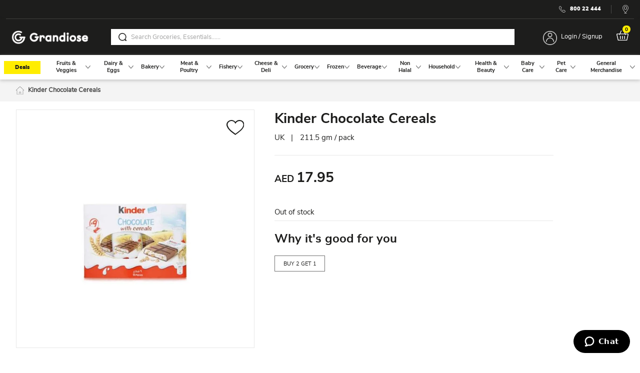

--- FILE ---
content_type: image/svg+xml
request_url: https://www.grandiose.ae/static/version1769037763/frontend/Brainvire/gag/en_US/images/phone-w.svg
body_size: -155
content:
<svg xmlns="http://www.w3.org/2000/svg" width="16.073" height="16.061" viewBox="0 0 16.073 16.061">
  <path id="Path_11560" data-name="Path 11560" d="M973.389,34.705l-3.036-2.024a.887.887,0,0,0-1.187.192l-.884,1.137a.38.38,0,0,1-.485.1l-.169-.092a10.255,10.255,0,0,1-2.649-2.082,10.2,10.2,0,0,1-2.081-2.65l-.093-.169a.376.376,0,0,1,.1-.486l1.135-.884a.885.885,0,0,0,.194-1.187l-2.025-3.035a.882.882,0,0,0-1.188-.268l-1.271.762a1.794,1.794,0,0,0-.816,1.06c-.457,1.666-.113,4.541,4.122,8.777,3.369,3.369,5.877,4.274,7.6,4.274a4.425,4.425,0,0,0,1.174-.153,1.784,1.784,0,0,0,1.061-.817l.764-1.267a.884.884,0,0,0-.268-1.191m-.163.933" transform="translate(-958.272 -22.572)" fill="none" stroke="#fff" stroke-width="1"/>
</svg>
